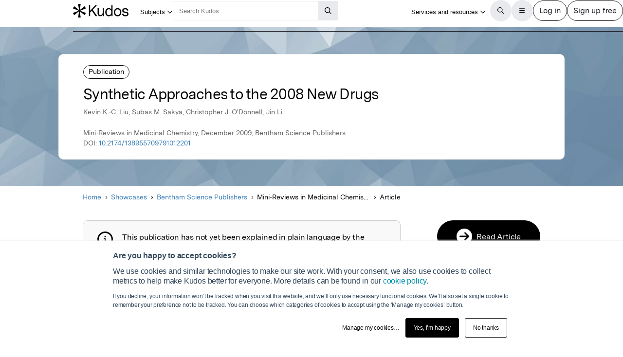

--- FILE ---
content_type: image/svg+xml
request_url: https://www.growkudos.com/images/mag-ui-icons/fa-chevron-left-regular.svg
body_size: -60
content:
<svg viewBox="0 0 320 512" xmlns="http://www.w3.org/2000/svg"><path d="m15 239c-9.4 9.4-9.4 24.6 0 33.9l192 192.1c9.4 9.4 24.6 9.4 33.9 0s9.4-24.6 0-33.9l-175-175.1 175.1-175c9.4-9.4 9.4-24.6 0-33.9s-24.6-9.4-33.9 0z"/></svg>